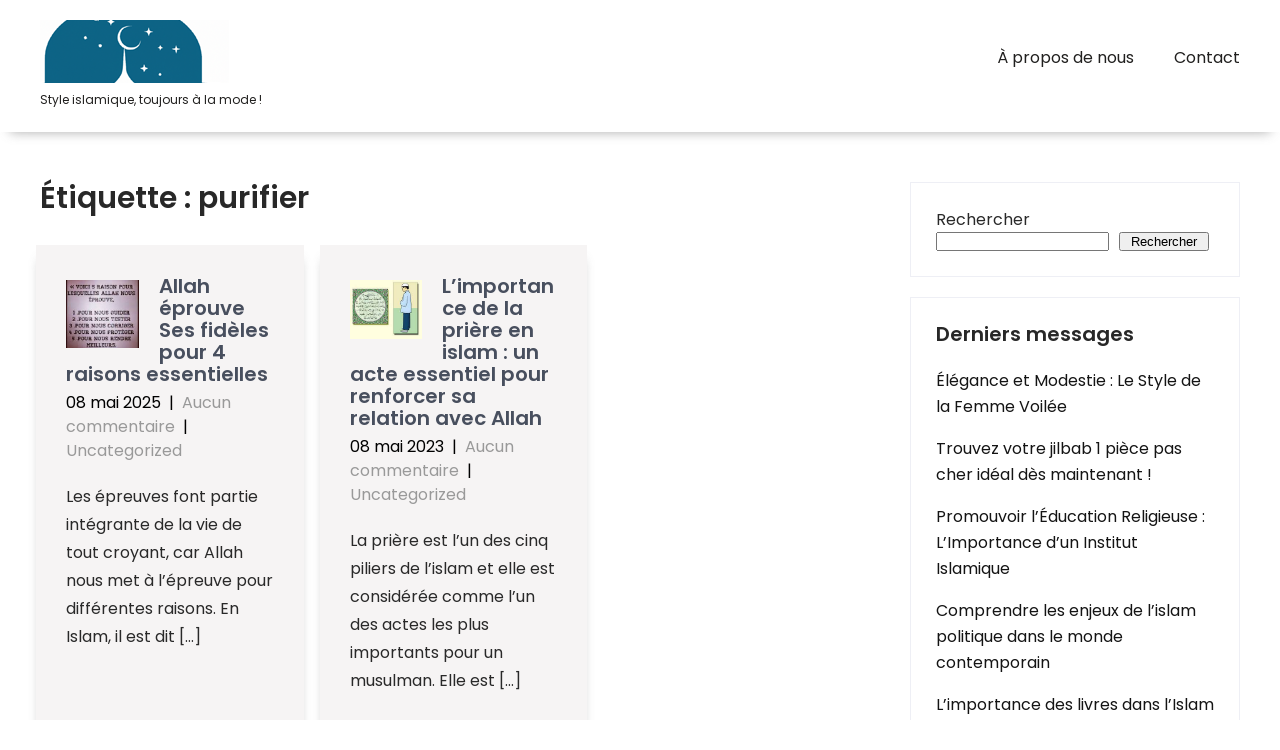

--- FILE ---
content_type: text/html; charset=UTF-8
request_url: https://topislam.org/tag/purifier/
body_size: 13989
content:
<!DOCTYPE html>
<html lang="fr-FR">
<head>
<meta charset="UTF-8">
<meta name="viewport" content="width=device-width, initial-scale=1">
<link rel="profile" href="http://gmpg.org/xfn/11">
<meta name='robots' content='index, follow, max-image-preview:large, max-snippet:-1, max-video-preview:-1' />

	<!-- This site is optimized with the Yoast SEO plugin v26.8 - https://yoast.com/product/yoast-seo-wordpress/ -->
	<title>Archives des purifier - topislam.org</title>
	<link rel="canonical" href="https://topislam.org/tag/purifier/" />
	<meta property="og:locale" content="fr_FR" />
	<meta property="og:type" content="article" />
	<meta property="og:title" content="Archives des purifier - topislam.org" />
	<meta property="og:url" content="https://topislam.org/tag/purifier/" />
	<meta property="og:site_name" content="topislam.org" />
	<meta name="twitter:card" content="summary_large_image" />
	<script type="application/ld+json" class="yoast-schema-graph">{"@context":"https://schema.org","@graph":[{"@type":"CollectionPage","@id":"https://topislam.org/tag/purifier/","url":"https://topislam.org/tag/purifier/","name":"Archives des purifier - topislam.org","isPartOf":{"@id":"https://topislam.org/#website"},"primaryImageOfPage":{"@id":"https://topislam.org/tag/purifier/#primaryimage"},"image":{"@id":"https://topislam.org/tag/purifier/#primaryimage"},"thumbnailUrl":"https://i0.wp.com/topislam.org/wp-content/uploads/2025/05/allah-eprouve-pour-4-raisons-1.jpg?fit=204%2C192&ssl=1","breadcrumb":{"@id":"https://topislam.org/tag/purifier/#breadcrumb"},"inLanguage":"fr-FR"},{"@type":"ImageObject","inLanguage":"fr-FR","@id":"https://topislam.org/tag/purifier/#primaryimage","url":"https://i0.wp.com/topislam.org/wp-content/uploads/2025/05/allah-eprouve-pour-4-raisons-1.jpg?fit=204%2C192&ssl=1","contentUrl":"https://i0.wp.com/topislam.org/wp-content/uploads/2025/05/allah-eprouve-pour-4-raisons-1.jpg?fit=204%2C192&ssl=1","width":204,"height":192,"caption":"allah éprouve pour 4 raisons"},{"@type":"BreadcrumbList","@id":"https://topislam.org/tag/purifier/#breadcrumb","itemListElement":[{"@type":"ListItem","position":1,"name":"Accueil","item":"https://topislam.org/"},{"@type":"ListItem","position":2,"name":"purifier"}]},{"@type":"WebSite","@id":"https://topislam.org/#website","url":"https://topislam.org/","name":"topislam.org","description":"Style islamique, toujours à la mode !","publisher":{"@id":"https://topislam.org/#organization"},"potentialAction":[{"@type":"SearchAction","target":{"@type":"EntryPoint","urlTemplate":"https://topislam.org/?s={search_term_string}"},"query-input":{"@type":"PropertyValueSpecification","valueRequired":true,"valueName":"search_term_string"}}],"inLanguage":"fr-FR"},{"@type":"Organization","@id":"https://topislam.org/#organization","name":"topislam.org","url":"https://topislam.org/","logo":{"@type":"ImageObject","inLanguage":"fr-FR","@id":"https://topislam.org/#/schema/logo/image/","url":"https://i0.wp.com/topislam.org/wp-content/uploads/2023/01/topislamlogo.png?fit=212%2C63&ssl=1","contentUrl":"https://i0.wp.com/topislam.org/wp-content/uploads/2023/01/topislamlogo.png?fit=212%2C63&ssl=1","width":212,"height":63,"caption":"topislam.org"},"image":{"@id":"https://topislam.org/#/schema/logo/image/"}}]}</script>
	<!-- / Yoast SEO plugin. -->


<link rel='dns-prefetch' href='//stats.wp.com' />
<link rel='dns-prefetch' href='//fonts.googleapis.com' />
<link rel='preconnect' href='//i0.wp.com' />
<link rel='preconnect' href='//c0.wp.com' />
<link rel="alternate" type="application/rss+xml" title="topislam.org &raquo; Flux" href="https://topislam.org/feed/" />
<link rel="alternate" type="application/rss+xml" title="topislam.org &raquo; Flux des commentaires" href="https://topislam.org/comments/feed/" />
<link rel="alternate" type="application/rss+xml" title="topislam.org &raquo; Flux de l’étiquette purifier" href="https://topislam.org/tag/purifier/feed/" />
<style id='wp-img-auto-sizes-contain-inline-css' type='text/css'>
img:is([sizes=auto i],[sizes^="auto," i]){contain-intrinsic-size:3000px 1500px}
/*# sourceURL=wp-img-auto-sizes-contain-inline-css */
</style>
<style id='wp-emoji-styles-inline-css' type='text/css'>

	img.wp-smiley, img.emoji {
		display: inline !important;
		border: none !important;
		box-shadow: none !important;
		height: 1em !important;
		width: 1em !important;
		margin: 0 0.07em !important;
		vertical-align: -0.1em !important;
		background: none !important;
		padding: 0 !important;
	}
/*# sourceURL=wp-emoji-styles-inline-css */
</style>
<style id='wp-block-library-inline-css' type='text/css'>
:root{--wp-block-synced-color:#7a00df;--wp-block-synced-color--rgb:122,0,223;--wp-bound-block-color:var(--wp-block-synced-color);--wp-editor-canvas-background:#ddd;--wp-admin-theme-color:#007cba;--wp-admin-theme-color--rgb:0,124,186;--wp-admin-theme-color-darker-10:#006ba1;--wp-admin-theme-color-darker-10--rgb:0,107,160.5;--wp-admin-theme-color-darker-20:#005a87;--wp-admin-theme-color-darker-20--rgb:0,90,135;--wp-admin-border-width-focus:2px}@media (min-resolution:192dpi){:root{--wp-admin-border-width-focus:1.5px}}.wp-element-button{cursor:pointer}:root .has-very-light-gray-background-color{background-color:#eee}:root .has-very-dark-gray-background-color{background-color:#313131}:root .has-very-light-gray-color{color:#eee}:root .has-very-dark-gray-color{color:#313131}:root .has-vivid-green-cyan-to-vivid-cyan-blue-gradient-background{background:linear-gradient(135deg,#00d084,#0693e3)}:root .has-purple-crush-gradient-background{background:linear-gradient(135deg,#34e2e4,#4721fb 50%,#ab1dfe)}:root .has-hazy-dawn-gradient-background{background:linear-gradient(135deg,#faaca8,#dad0ec)}:root .has-subdued-olive-gradient-background{background:linear-gradient(135deg,#fafae1,#67a671)}:root .has-atomic-cream-gradient-background{background:linear-gradient(135deg,#fdd79a,#004a59)}:root .has-nightshade-gradient-background{background:linear-gradient(135deg,#330968,#31cdcf)}:root .has-midnight-gradient-background{background:linear-gradient(135deg,#020381,#2874fc)}:root{--wp--preset--font-size--normal:16px;--wp--preset--font-size--huge:42px}.has-regular-font-size{font-size:1em}.has-larger-font-size{font-size:2.625em}.has-normal-font-size{font-size:var(--wp--preset--font-size--normal)}.has-huge-font-size{font-size:var(--wp--preset--font-size--huge)}.has-text-align-center{text-align:center}.has-text-align-left{text-align:left}.has-text-align-right{text-align:right}.has-fit-text{white-space:nowrap!important}#end-resizable-editor-section{display:none}.aligncenter{clear:both}.items-justified-left{justify-content:flex-start}.items-justified-center{justify-content:center}.items-justified-right{justify-content:flex-end}.items-justified-space-between{justify-content:space-between}.screen-reader-text{border:0;clip-path:inset(50%);height:1px;margin:-1px;overflow:hidden;padding:0;position:absolute;width:1px;word-wrap:normal!important}.screen-reader-text:focus{background-color:#ddd;clip-path:none;color:#444;display:block;font-size:1em;height:auto;left:5px;line-height:normal;padding:15px 23px 14px;text-decoration:none;top:5px;width:auto;z-index:100000}html :where(.has-border-color){border-style:solid}html :where([style*=border-top-color]){border-top-style:solid}html :where([style*=border-right-color]){border-right-style:solid}html :where([style*=border-bottom-color]){border-bottom-style:solid}html :where([style*=border-left-color]){border-left-style:solid}html :where([style*=border-width]){border-style:solid}html :where([style*=border-top-width]){border-top-style:solid}html :where([style*=border-right-width]){border-right-style:solid}html :where([style*=border-bottom-width]){border-bottom-style:solid}html :where([style*=border-left-width]){border-left-style:solid}html :where(img[class*=wp-image-]){height:auto;max-width:100%}:where(figure){margin:0 0 1em}html :where(.is-position-sticky){--wp-admin--admin-bar--position-offset:var(--wp-admin--admin-bar--height,0px)}@media screen and (max-width:600px){html :where(.is-position-sticky){--wp-admin--admin-bar--position-offset:0px}}

/*# sourceURL=wp-block-library-inline-css */
</style><style id='wp-block-archives-inline-css' type='text/css'>
.wp-block-archives{box-sizing:border-box}.wp-block-archives-dropdown label{display:block}
/*# sourceURL=https://c0.wp.com/c/6.9/wp-includes/blocks/archives/style.min.css */
</style>
<style id='wp-block-categories-inline-css' type='text/css'>
.wp-block-categories{box-sizing:border-box}.wp-block-categories.alignleft{margin-right:2em}.wp-block-categories.alignright{margin-left:2em}.wp-block-categories.wp-block-categories-dropdown.aligncenter{text-align:center}.wp-block-categories .wp-block-categories__label{display:block;width:100%}
/*# sourceURL=https://c0.wp.com/c/6.9/wp-includes/blocks/categories/style.min.css */
</style>
<style id='wp-block-heading-inline-css' type='text/css'>
h1:where(.wp-block-heading).has-background,h2:where(.wp-block-heading).has-background,h3:where(.wp-block-heading).has-background,h4:where(.wp-block-heading).has-background,h5:where(.wp-block-heading).has-background,h6:where(.wp-block-heading).has-background{padding:1.25em 2.375em}h1.has-text-align-left[style*=writing-mode]:where([style*=vertical-lr]),h1.has-text-align-right[style*=writing-mode]:where([style*=vertical-rl]),h2.has-text-align-left[style*=writing-mode]:where([style*=vertical-lr]),h2.has-text-align-right[style*=writing-mode]:where([style*=vertical-rl]),h3.has-text-align-left[style*=writing-mode]:where([style*=vertical-lr]),h3.has-text-align-right[style*=writing-mode]:where([style*=vertical-rl]),h4.has-text-align-left[style*=writing-mode]:where([style*=vertical-lr]),h4.has-text-align-right[style*=writing-mode]:where([style*=vertical-rl]),h5.has-text-align-left[style*=writing-mode]:where([style*=vertical-lr]),h5.has-text-align-right[style*=writing-mode]:where([style*=vertical-rl]),h6.has-text-align-left[style*=writing-mode]:where([style*=vertical-lr]),h6.has-text-align-right[style*=writing-mode]:where([style*=vertical-rl]){rotate:180deg}
/*# sourceURL=https://c0.wp.com/c/6.9/wp-includes/blocks/heading/style.min.css */
</style>
<style id='wp-block-latest-comments-inline-css' type='text/css'>
ol.wp-block-latest-comments{box-sizing:border-box;margin-left:0}:where(.wp-block-latest-comments:not([style*=line-height] .wp-block-latest-comments__comment)){line-height:1.1}:where(.wp-block-latest-comments:not([style*=line-height] .wp-block-latest-comments__comment-excerpt p)){line-height:1.8}.has-dates :where(.wp-block-latest-comments:not([style*=line-height])),.has-excerpts :where(.wp-block-latest-comments:not([style*=line-height])){line-height:1.5}.wp-block-latest-comments .wp-block-latest-comments{padding-left:0}.wp-block-latest-comments__comment{list-style:none;margin-bottom:1em}.has-avatars .wp-block-latest-comments__comment{list-style:none;min-height:2.25em}.has-avatars .wp-block-latest-comments__comment .wp-block-latest-comments__comment-excerpt,.has-avatars .wp-block-latest-comments__comment .wp-block-latest-comments__comment-meta{margin-left:3.25em}.wp-block-latest-comments__comment-excerpt p{font-size:.875em;margin:.36em 0 1.4em}.wp-block-latest-comments__comment-date{display:block;font-size:.75em}.wp-block-latest-comments .avatar,.wp-block-latest-comments__comment-avatar{border-radius:1.5em;display:block;float:left;height:2.5em;margin-right:.75em;width:2.5em}.wp-block-latest-comments[class*=-font-size] a,.wp-block-latest-comments[style*=font-size] a{font-size:inherit}
/*# sourceURL=https://c0.wp.com/c/6.9/wp-includes/blocks/latest-comments/style.min.css */
</style>
<style id='wp-block-latest-posts-inline-css' type='text/css'>
.wp-block-latest-posts{box-sizing:border-box}.wp-block-latest-posts.alignleft{margin-right:2em}.wp-block-latest-posts.alignright{margin-left:2em}.wp-block-latest-posts.wp-block-latest-posts__list{list-style:none}.wp-block-latest-posts.wp-block-latest-posts__list li{clear:both;overflow-wrap:break-word}.wp-block-latest-posts.is-grid{display:flex;flex-wrap:wrap}.wp-block-latest-posts.is-grid li{margin:0 1.25em 1.25em 0;width:100%}@media (min-width:600px){.wp-block-latest-posts.columns-2 li{width:calc(50% - .625em)}.wp-block-latest-posts.columns-2 li:nth-child(2n){margin-right:0}.wp-block-latest-posts.columns-3 li{width:calc(33.33333% - .83333em)}.wp-block-latest-posts.columns-3 li:nth-child(3n){margin-right:0}.wp-block-latest-posts.columns-4 li{width:calc(25% - .9375em)}.wp-block-latest-posts.columns-4 li:nth-child(4n){margin-right:0}.wp-block-latest-posts.columns-5 li{width:calc(20% - 1em)}.wp-block-latest-posts.columns-5 li:nth-child(5n){margin-right:0}.wp-block-latest-posts.columns-6 li{width:calc(16.66667% - 1.04167em)}.wp-block-latest-posts.columns-6 li:nth-child(6n){margin-right:0}}:root :where(.wp-block-latest-posts.is-grid){padding:0}:root :where(.wp-block-latest-posts.wp-block-latest-posts__list){padding-left:0}.wp-block-latest-posts__post-author,.wp-block-latest-posts__post-date{display:block;font-size:.8125em}.wp-block-latest-posts__post-excerpt,.wp-block-latest-posts__post-full-content{margin-bottom:1em;margin-top:.5em}.wp-block-latest-posts__featured-image a{display:inline-block}.wp-block-latest-posts__featured-image img{height:auto;max-width:100%;width:auto}.wp-block-latest-posts__featured-image.alignleft{float:left;margin-right:1em}.wp-block-latest-posts__featured-image.alignright{float:right;margin-left:1em}.wp-block-latest-posts__featured-image.aligncenter{margin-bottom:1em;text-align:center}
/*# sourceURL=https://c0.wp.com/c/6.9/wp-includes/blocks/latest-posts/style.min.css */
</style>
<style id='wp-block-search-inline-css' type='text/css'>
.wp-block-search__button{margin-left:10px;word-break:normal}.wp-block-search__button.has-icon{line-height:0}.wp-block-search__button svg{height:1.25em;min-height:24px;min-width:24px;width:1.25em;fill:currentColor;vertical-align:text-bottom}:where(.wp-block-search__button){border:1px solid #ccc;padding:6px 10px}.wp-block-search__inside-wrapper{display:flex;flex:auto;flex-wrap:nowrap;max-width:100%}.wp-block-search__label{width:100%}.wp-block-search.wp-block-search__button-only .wp-block-search__button{box-sizing:border-box;display:flex;flex-shrink:0;justify-content:center;margin-left:0;max-width:100%}.wp-block-search.wp-block-search__button-only .wp-block-search__inside-wrapper{min-width:0!important;transition-property:width}.wp-block-search.wp-block-search__button-only .wp-block-search__input{flex-basis:100%;transition-duration:.3s}.wp-block-search.wp-block-search__button-only.wp-block-search__searchfield-hidden,.wp-block-search.wp-block-search__button-only.wp-block-search__searchfield-hidden .wp-block-search__inside-wrapper{overflow:hidden}.wp-block-search.wp-block-search__button-only.wp-block-search__searchfield-hidden .wp-block-search__input{border-left-width:0!important;border-right-width:0!important;flex-basis:0;flex-grow:0;margin:0;min-width:0!important;padding-left:0!important;padding-right:0!important;width:0!important}:where(.wp-block-search__input){appearance:none;border:1px solid #949494;flex-grow:1;font-family:inherit;font-size:inherit;font-style:inherit;font-weight:inherit;letter-spacing:inherit;line-height:inherit;margin-left:0;margin-right:0;min-width:3rem;padding:8px;text-decoration:unset!important;text-transform:inherit}:where(.wp-block-search__button-inside .wp-block-search__inside-wrapper){background-color:#fff;border:1px solid #949494;box-sizing:border-box;padding:4px}:where(.wp-block-search__button-inside .wp-block-search__inside-wrapper) .wp-block-search__input{border:none;border-radius:0;padding:0 4px}:where(.wp-block-search__button-inside .wp-block-search__inside-wrapper) .wp-block-search__input:focus{outline:none}:where(.wp-block-search__button-inside .wp-block-search__inside-wrapper) :where(.wp-block-search__button){padding:4px 8px}.wp-block-search.aligncenter .wp-block-search__inside-wrapper{margin:auto}.wp-block[data-align=right] .wp-block-search.wp-block-search__button-only .wp-block-search__inside-wrapper{float:right}
/*# sourceURL=https://c0.wp.com/c/6.9/wp-includes/blocks/search/style.min.css */
</style>
<style id='wp-block-group-inline-css' type='text/css'>
.wp-block-group{box-sizing:border-box}:where(.wp-block-group.wp-block-group-is-layout-constrained){position:relative}
/*# sourceURL=https://c0.wp.com/c/6.9/wp-includes/blocks/group/style.min.css */
</style>
<style id='global-styles-inline-css' type='text/css'>
:root{--wp--preset--aspect-ratio--square: 1;--wp--preset--aspect-ratio--4-3: 4/3;--wp--preset--aspect-ratio--3-4: 3/4;--wp--preset--aspect-ratio--3-2: 3/2;--wp--preset--aspect-ratio--2-3: 2/3;--wp--preset--aspect-ratio--16-9: 16/9;--wp--preset--aspect-ratio--9-16: 9/16;--wp--preset--color--black: #000000;--wp--preset--color--cyan-bluish-gray: #abb8c3;--wp--preset--color--white: #ffffff;--wp--preset--color--pale-pink: #f78da7;--wp--preset--color--vivid-red: #cf2e2e;--wp--preset--color--luminous-vivid-orange: #ff6900;--wp--preset--color--luminous-vivid-amber: #fcb900;--wp--preset--color--light-green-cyan: #7bdcb5;--wp--preset--color--vivid-green-cyan: #00d084;--wp--preset--color--pale-cyan-blue: #8ed1fc;--wp--preset--color--vivid-cyan-blue: #0693e3;--wp--preset--color--vivid-purple: #9b51e0;--wp--preset--gradient--vivid-cyan-blue-to-vivid-purple: linear-gradient(135deg,rgb(6,147,227) 0%,rgb(155,81,224) 100%);--wp--preset--gradient--light-green-cyan-to-vivid-green-cyan: linear-gradient(135deg,rgb(122,220,180) 0%,rgb(0,208,130) 100%);--wp--preset--gradient--luminous-vivid-amber-to-luminous-vivid-orange: linear-gradient(135deg,rgb(252,185,0) 0%,rgb(255,105,0) 100%);--wp--preset--gradient--luminous-vivid-orange-to-vivid-red: linear-gradient(135deg,rgb(255,105,0) 0%,rgb(207,46,46) 100%);--wp--preset--gradient--very-light-gray-to-cyan-bluish-gray: linear-gradient(135deg,rgb(238,238,238) 0%,rgb(169,184,195) 100%);--wp--preset--gradient--cool-to-warm-spectrum: linear-gradient(135deg,rgb(74,234,220) 0%,rgb(151,120,209) 20%,rgb(207,42,186) 40%,rgb(238,44,130) 60%,rgb(251,105,98) 80%,rgb(254,248,76) 100%);--wp--preset--gradient--blush-light-purple: linear-gradient(135deg,rgb(255,206,236) 0%,rgb(152,150,240) 100%);--wp--preset--gradient--blush-bordeaux: linear-gradient(135deg,rgb(254,205,165) 0%,rgb(254,45,45) 50%,rgb(107,0,62) 100%);--wp--preset--gradient--luminous-dusk: linear-gradient(135deg,rgb(255,203,112) 0%,rgb(199,81,192) 50%,rgb(65,88,208) 100%);--wp--preset--gradient--pale-ocean: linear-gradient(135deg,rgb(255,245,203) 0%,rgb(182,227,212) 50%,rgb(51,167,181) 100%);--wp--preset--gradient--electric-grass: linear-gradient(135deg,rgb(202,248,128) 0%,rgb(113,206,126) 100%);--wp--preset--gradient--midnight: linear-gradient(135deg,rgb(2,3,129) 0%,rgb(40,116,252) 100%);--wp--preset--font-size--small: 13px;--wp--preset--font-size--medium: 20px;--wp--preset--font-size--large: 36px;--wp--preset--font-size--x-large: 42px;--wp--preset--spacing--20: 0.44rem;--wp--preset--spacing--30: 0.67rem;--wp--preset--spacing--40: 1rem;--wp--preset--spacing--50: 1.5rem;--wp--preset--spacing--60: 2.25rem;--wp--preset--spacing--70: 3.38rem;--wp--preset--spacing--80: 5.06rem;--wp--preset--shadow--natural: 6px 6px 9px rgba(0, 0, 0, 0.2);--wp--preset--shadow--deep: 12px 12px 50px rgba(0, 0, 0, 0.4);--wp--preset--shadow--sharp: 6px 6px 0px rgba(0, 0, 0, 0.2);--wp--preset--shadow--outlined: 6px 6px 0px -3px rgb(255, 255, 255), 6px 6px rgb(0, 0, 0);--wp--preset--shadow--crisp: 6px 6px 0px rgb(0, 0, 0);}:where(.is-layout-flex){gap: 0.5em;}:where(.is-layout-grid){gap: 0.5em;}body .is-layout-flex{display: flex;}.is-layout-flex{flex-wrap: wrap;align-items: center;}.is-layout-flex > :is(*, div){margin: 0;}body .is-layout-grid{display: grid;}.is-layout-grid > :is(*, div){margin: 0;}:where(.wp-block-columns.is-layout-flex){gap: 2em;}:where(.wp-block-columns.is-layout-grid){gap: 2em;}:where(.wp-block-post-template.is-layout-flex){gap: 1.25em;}:where(.wp-block-post-template.is-layout-grid){gap: 1.25em;}.has-black-color{color: var(--wp--preset--color--black) !important;}.has-cyan-bluish-gray-color{color: var(--wp--preset--color--cyan-bluish-gray) !important;}.has-white-color{color: var(--wp--preset--color--white) !important;}.has-pale-pink-color{color: var(--wp--preset--color--pale-pink) !important;}.has-vivid-red-color{color: var(--wp--preset--color--vivid-red) !important;}.has-luminous-vivid-orange-color{color: var(--wp--preset--color--luminous-vivid-orange) !important;}.has-luminous-vivid-amber-color{color: var(--wp--preset--color--luminous-vivid-amber) !important;}.has-light-green-cyan-color{color: var(--wp--preset--color--light-green-cyan) !important;}.has-vivid-green-cyan-color{color: var(--wp--preset--color--vivid-green-cyan) !important;}.has-pale-cyan-blue-color{color: var(--wp--preset--color--pale-cyan-blue) !important;}.has-vivid-cyan-blue-color{color: var(--wp--preset--color--vivid-cyan-blue) !important;}.has-vivid-purple-color{color: var(--wp--preset--color--vivid-purple) !important;}.has-black-background-color{background-color: var(--wp--preset--color--black) !important;}.has-cyan-bluish-gray-background-color{background-color: var(--wp--preset--color--cyan-bluish-gray) !important;}.has-white-background-color{background-color: var(--wp--preset--color--white) !important;}.has-pale-pink-background-color{background-color: var(--wp--preset--color--pale-pink) !important;}.has-vivid-red-background-color{background-color: var(--wp--preset--color--vivid-red) !important;}.has-luminous-vivid-orange-background-color{background-color: var(--wp--preset--color--luminous-vivid-orange) !important;}.has-luminous-vivid-amber-background-color{background-color: var(--wp--preset--color--luminous-vivid-amber) !important;}.has-light-green-cyan-background-color{background-color: var(--wp--preset--color--light-green-cyan) !important;}.has-vivid-green-cyan-background-color{background-color: var(--wp--preset--color--vivid-green-cyan) !important;}.has-pale-cyan-blue-background-color{background-color: var(--wp--preset--color--pale-cyan-blue) !important;}.has-vivid-cyan-blue-background-color{background-color: var(--wp--preset--color--vivid-cyan-blue) !important;}.has-vivid-purple-background-color{background-color: var(--wp--preset--color--vivid-purple) !important;}.has-black-border-color{border-color: var(--wp--preset--color--black) !important;}.has-cyan-bluish-gray-border-color{border-color: var(--wp--preset--color--cyan-bluish-gray) !important;}.has-white-border-color{border-color: var(--wp--preset--color--white) !important;}.has-pale-pink-border-color{border-color: var(--wp--preset--color--pale-pink) !important;}.has-vivid-red-border-color{border-color: var(--wp--preset--color--vivid-red) !important;}.has-luminous-vivid-orange-border-color{border-color: var(--wp--preset--color--luminous-vivid-orange) !important;}.has-luminous-vivid-amber-border-color{border-color: var(--wp--preset--color--luminous-vivid-amber) !important;}.has-light-green-cyan-border-color{border-color: var(--wp--preset--color--light-green-cyan) !important;}.has-vivid-green-cyan-border-color{border-color: var(--wp--preset--color--vivid-green-cyan) !important;}.has-pale-cyan-blue-border-color{border-color: var(--wp--preset--color--pale-cyan-blue) !important;}.has-vivid-cyan-blue-border-color{border-color: var(--wp--preset--color--vivid-cyan-blue) !important;}.has-vivid-purple-border-color{border-color: var(--wp--preset--color--vivid-purple) !important;}.has-vivid-cyan-blue-to-vivid-purple-gradient-background{background: var(--wp--preset--gradient--vivid-cyan-blue-to-vivid-purple) !important;}.has-light-green-cyan-to-vivid-green-cyan-gradient-background{background: var(--wp--preset--gradient--light-green-cyan-to-vivid-green-cyan) !important;}.has-luminous-vivid-amber-to-luminous-vivid-orange-gradient-background{background: var(--wp--preset--gradient--luminous-vivid-amber-to-luminous-vivid-orange) !important;}.has-luminous-vivid-orange-to-vivid-red-gradient-background{background: var(--wp--preset--gradient--luminous-vivid-orange-to-vivid-red) !important;}.has-very-light-gray-to-cyan-bluish-gray-gradient-background{background: var(--wp--preset--gradient--very-light-gray-to-cyan-bluish-gray) !important;}.has-cool-to-warm-spectrum-gradient-background{background: var(--wp--preset--gradient--cool-to-warm-spectrum) !important;}.has-blush-light-purple-gradient-background{background: var(--wp--preset--gradient--blush-light-purple) !important;}.has-blush-bordeaux-gradient-background{background: var(--wp--preset--gradient--blush-bordeaux) !important;}.has-luminous-dusk-gradient-background{background: var(--wp--preset--gradient--luminous-dusk) !important;}.has-pale-ocean-gradient-background{background: var(--wp--preset--gradient--pale-ocean) !important;}.has-electric-grass-gradient-background{background: var(--wp--preset--gradient--electric-grass) !important;}.has-midnight-gradient-background{background: var(--wp--preset--gradient--midnight) !important;}.has-small-font-size{font-size: var(--wp--preset--font-size--small) !important;}.has-medium-font-size{font-size: var(--wp--preset--font-size--medium) !important;}.has-large-font-size{font-size: var(--wp--preset--font-size--large) !important;}.has-x-large-font-size{font-size: var(--wp--preset--font-size--x-large) !important;}
/*# sourceURL=global-styles-inline-css */
</style>

<style id='classic-theme-styles-inline-css' type='text/css'>
/*! This file is auto-generated */
.wp-block-button__link{color:#fff;background-color:#32373c;border-radius:9999px;box-shadow:none;text-decoration:none;padding:calc(.667em + 2px) calc(1.333em + 2px);font-size:1.125em}.wp-block-file__button{background:#32373c;color:#fff;text-decoration:none}
/*# sourceURL=/wp-includes/css/classic-themes.min.css */
</style>
<link rel='stylesheet' id='cptch_stylesheet-css' href='https://topislam.org/wp-content/plugins/captcha-bws/css/front_end_style.css?ver=5.2.7' type='text/css' media='all' />
<link rel='stylesheet' id='dashicons-css' href='https://c0.wp.com/c/6.9/wp-includes/css/dashicons.min.css' type='text/css' media='all' />
<link rel='stylesheet' id='cptch_desktop_style-css' href='https://topislam.org/wp-content/plugins/captcha-bws/css/desktop_style.css?ver=5.2.7' type='text/css' media='all' />
<link rel='stylesheet' id='skt-mosque-basic-style-css' href='https://topislam.org/wp-content/themes/skt-mosque/style.css?ver=6.9' type='text/css' media='all' />
<link rel='stylesheet' id='skt-mosque-main-style-css' href='https://topislam.org/wp-content/themes/skt-mosque/css/responsive.css?ver=6.9' type='text/css' media='all' />
<link rel='stylesheet' id='skt-mosque-font-css' href='//fonts.googleapis.com/css?family=Poppins%3A100%2C100i%2C200%2C200i%2C300%2C300i%2C400%2C400i%2C500%2C500i%2C600%2C600i%2C700%2C700i%2C800%2C800i%2C900%2C900i&#038;ver=6.9' type='text/css' media='all' />
<link rel='stylesheet' id='skt-mosque-editor-style-css' href='https://topislam.org/wp-content/themes/skt-mosque/editor-style.css?ver=6.9' type='text/css' media='all' />
<link rel='stylesheet' id='skt-mosque-base-style-css' href='https://topislam.org/wp-content/themes/skt-mosque/css/style_base.css?ver=6.9' type='text/css' media='all' />
<link rel='stylesheet' id='skt-mosque-custom-style-css' href='https://topislam.org/wp-content/themes/skt-mosque/css/skt-mosque-custom-style.css?ver=6.9' type='text/css' media='all' />
<style id='skt-mosque-custom-style-inline-css' type='text/css'>

					#sidebar ul li a:hover,
					.footerarea a:hover,
					.blog_lists h4 a:hover,
					.recent-post h6 a:hover,
					.recent-post a:hover,
					.design-by a,
					.postmeta a:hover,
					.tagcloud a,
					.blocksbox:hover h3,
					.rdmore a,
					.main-navigation ul li:hover a, .main-navigation ul li a:focus, .main-navigation ul li a:hover, .main-navigation ul li.current-menu-item a, .main-navigation ul li.current_page_item a
					{ 
						 color:  !important;
					}

					.pagination .nav-links span.current, .pagination .nav-links a:hover,
					#commentform input#submit:hover,
					.wpcf7 input[type='submit'],
					input.search-submit,
					.recent-post .morebtn:hover, 
					.read-more-btn,
					.woocommerce-product-search button[type='submit'],
					.head-info-area,
					.designs-thumb,
					.hometwo-block-button,
					.aboutmore,
					.service-thumb-box,
					.view-all-btn a:hover
					{ 
					   background-color:  !important;
					}

					.titleborder span:after{border-bottom-color:  !important;}
					.header{background-color: ;}
					#footer{background-color: ;}
					.copyright-wrapper{color:  !important;}
				
/*# sourceURL=skt-mosque-custom-style-inline-css */
</style>
<script type="text/javascript" src="https://c0.wp.com/c/6.9/wp-includes/js/jquery/jquery.min.js" id="jquery-core-js"></script>
<script type="text/javascript" src="https://c0.wp.com/c/6.9/wp-includes/js/jquery/jquery-migrate.min.js" id="jquery-migrate-js"></script>
<script type="text/javascript" src="https://topislam.org/wp-content/themes/skt-mosque/js/custom.js?ver=6.9" id="skt-mosque-customscripts-js"></script>
<link rel="https://api.w.org/" href="https://topislam.org/wp-json/" /><link rel="alternate" title="JSON" type="application/json" href="https://topislam.org/wp-json/wp/v2/tags/1826" /><link rel="EditURI" type="application/rsd+xml" title="RSD" href="https://topislam.org/xmlrpc.php?rsd" />
<meta name="generator" content="WordPress 6.9" />
	<style>img#wpstats{display:none}</style>
		<link rel="apple-touch-icon" sizes="180x180" href="/wp-content/uploads/fbrfg/apple-touch-icon.png">
<link rel="icon" type="image/png" sizes="32x32" href="/wp-content/uploads/fbrfg/favicon-32x32.png">
<link rel="icon" type="image/png" sizes="16x16" href="/wp-content/uploads/fbrfg/favicon-16x16.png">
<link rel="manifest" href="/wp-content/uploads/fbrfg/site.webmanifest">
<link rel="shortcut icon" href="/wp-content/uploads/fbrfg/favicon.ico">
<meta name="msapplication-TileColor" content="#da532c">
<meta name="msapplication-config" content="/wp-content/uploads/fbrfg/browserconfig.xml">
<meta name="theme-color" content="#ffffff">    
	<style type="text/css">
		
	</style>
	</head>
<body class="archive tag tag-purifier tag-1826 wp-custom-logo wp-theme-skt-mosque">
<a class="skip-link screen-reader-text" href="#content_navigator">
Passer au contenu</a>
<div class="header ">
  <div class="container">
    <div class="logo">
		<a href="https://topislam.org/" class="custom-logo-link" rel="home"><img width="212" height="63" src="https://i0.wp.com/topislam.org/wp-content/uploads/2023/01/topislamlogo.png?fit=212%2C63&amp;ssl=1" class="custom-logo" alt="topislam.org" decoding="async" /></a>        <div class="clear"></div>
		        <div id="logo-main">
        <a href="https://topislam.org/">
        <h2 class="site-title">topislam.org</h2>
                <p class="site-description">Style islamique, toujours à la mode !</p>                          
                </a>
        </div>
    </div> 
		      	
        <div id="navigation"><nav id="site-navigation" class="main-navigation">
				<button type="button" class="menu-toggle">
					<span></span>
					<span></span>
					<span></span>
				</button>
		<ul id="primary" class="primary-menu menu"><li id="menu-item-16" class="menu-item menu-item-type-post_type menu-item-object-page menu-item-16"><a href="https://topislam.org/about/">À propos de nous</a></li>
<li id="menu-item-175" class="menu-item menu-item-type-post_type menu-item-object-page menu-item-175"><a href="https://topislam.org/contact/">Contact</a></li>
</ul>			</nav></div>
        <div class="clear"></div>    
    </div> <!-- container --> 
    <div class="clear"></div>  
  </div>
      
  
  <div class="clear"></div> <div class="container">
	<div id="content_navigator">
     <div class="page_content">
        <section class="site-main">
			                <header class="page-header">
                   <h1 class="entry-title">Étiquette : <span>purifier</span></h1>                </header><!-- .page-header -->
				<div class="blog-post">
					<div class="blog_lists">
<article id="post-2270" class="post-2270 post type-post status-publish format-standard has-post-thumbnail hentry category-uncategorized tag-allah tag-allah-eprouve-pour-4-raisons tag-croyant tag-epreuves tag-foi tag-patience tag-peches tag-perseverance tag-purifier tag-recompense tag-tester">
        <div class="post-thumb"><a href="https://topislam.org/uncategorized/allah-eprouve-pour-4-raisons/"><img width="204" height="192" src="https://topislam.org/wp-content/uploads/2025/05/allah-eprouve-pour-4-raisons-1.jpg" class="attachment-post-thumbnail size-post-thumbnail wp-post-image" alt="allah éprouve pour 4 raisons" decoding="async" /></a></div>
        <header class="entry-header">           
        <h4><a href="https://topislam.org/uncategorized/allah-eprouve-pour-4-raisons/" rel="bookmark">Allah éprouve Ses fidèles pour 4 raisons essentielles</a></h4>
                    <div class="postmeta">
                <div class="post-date">08 mai 2025</div><!-- post-date -->
                <div class="post-comment"> &nbsp;|&nbsp; <a href="https://topislam.org/uncategorized/allah-eprouve-pour-4-raisons/#respond">Aucun commentaire</a></div>
                <div class="post-categories"> &nbsp;|&nbsp; <a href="https://topislam.org/category/uncategorized/" rel="category tag">Uncategorized</a></div>                  
            </div><!-- postmeta -->
            </header><!-- .entry-header -->
        <div class="entry-summary">
        <p>Les épreuves font partie intégrante de la vie de tout croyant, car Allah nous met à l&rsquo;épreuve pour différentes raisons. En Islam, il est dit [&hellip;]</p>
    </div><!-- .entry-summary -->
        <div class="clear"></div>
</article><!-- #post-## -->
</div><div class="blog_lists">
<article id="post-357" class="post-357 post type-post status-publish format-standard has-post-thumbnail hentry category-uncategorized tag-allah tag-communaute tag-coran tag-croyant tag-islam tag-la-priere-en-islam tag-mosquee tag-priere tag-purifier tag-rakats tag-routine-spirituelle tag-sante-mentale tag-sante-physique">
        <div class="post-thumb"><a href="https://topislam.org/uncategorized/la-priere-en-islam/"><img width="248" height="203" src="https://topislam.org/wp-content/uploads/2023/05/la-priere-en-islam-13.jpg" class="attachment-post-thumbnail size-post-thumbnail wp-post-image" alt="la prière en islam" decoding="async" fetchpriority="high" /></a></div>
        <header class="entry-header">           
        <h4><a href="https://topislam.org/uncategorized/la-priere-en-islam/" rel="bookmark">L&rsquo;importance de la prière en islam : un acte essentiel pour renforcer sa relation avec Allah</a></h4>
                    <div class="postmeta">
                <div class="post-date">08 mai 2023</div><!-- post-date -->
                <div class="post-comment"> &nbsp;|&nbsp; <a href="https://topislam.org/uncategorized/la-priere-en-islam/#respond">Aucun commentaire</a></div>
                <div class="post-categories"> &nbsp;|&nbsp; <a href="https://topislam.org/category/uncategorized/" rel="category tag">Uncategorized</a></div>                  
            </div><!-- postmeta -->
            </header><!-- .entry-header -->
        <div class="entry-summary">
        <p>La prière est l&rsquo;un des cinq piliers de l&rsquo;islam et elle est considérée comme l&rsquo;un des actes les plus importants pour un musulman. Elle est [&hellip;]</p>
    </div><!-- .entry-summary -->
        <div class="clear"></div>
</article><!-- #post-## -->
</div>                </div>
                        </section>
       <div id="sidebar">    
    <aside id="block-2" class="widget widget_block widget_search"><form role="search" method="get" action="https://topislam.org/" class="wp-block-search__button-outside wp-block-search__text-button wp-block-search"    ><label class="wp-block-search__label" for="wp-block-search__input-1" >Rechercher</label><div class="wp-block-search__inside-wrapper" ><input class="wp-block-search__input" id="wp-block-search__input-1" placeholder="" value="" type="search" name="s" required /><button aria-label="Rechercher" class="wp-block-search__button wp-element-button" type="submit" >Rechercher</button></div></form></aside><aside id="block-3" class="widget widget_block">
<div class="wp-block-group"><div class="wp-block-group__inner-container is-layout-flow wp-block-group-is-layout-flow">
<h2 class="wp-block-heading">Derniers messages</h2>


<ul class="wp-block-latest-posts__list wp-block-latest-posts"><li><a class="wp-block-latest-posts__post-title" href="https://topislam.org/femme/femme-voilee-style/">Élégance et Modestie : Le Style de la Femme Voilée</a></li>
<li><a class="wp-block-latest-posts__post-title" href="https://topislam.org/jilbeb/jilbab-1-piece-pas-cher/">Trouvez votre jilbab 1 pièce pas cher idéal dès maintenant !</a></li>
<li><a class="wp-block-latest-posts__post-title" href="https://topislam.org/uncategorized/institut-islamique/">Promouvoir l&rsquo;Éducation Religieuse : L&rsquo;Importance d&rsquo;un Institut Islamique</a></li>
<li><a class="wp-block-latest-posts__post-title" href="https://topislam.org/uncategorized/islam-politique/">Comprendre les enjeux de l&rsquo;islam politique dans le monde contemporain</a></li>
<li><a class="wp-block-latest-posts__post-title" href="https://topislam.org/uncategorized/islam-book/">L&rsquo;importance des livres dans l&rsquo;Islam</a></li>
</ul></div></div>
</aside><aside id="block-4" class="widget widget_block">
<div class="wp-block-group"><div class="wp-block-group__inner-container is-layout-flow wp-block-group-is-layout-flow">
<h2 class="wp-block-heading">Derniers commentaires</h2>


<div class="no-comments wp-block-latest-comments">Aucun commentaire à afficher.</div></div></div>
</aside><aside id="block-5" class="widget widget_block">
<div class="wp-block-group"><div class="wp-block-group__inner-container is-layout-flow wp-block-group-is-layout-flow">
<h2 class="wp-block-heading">Archives</h2>


<ul class="wp-block-archives-list wp-block-archives">	<li><a href='https://topislam.org/2026/01/'>janvier 2026</a></li>
	<li><a href='https://topislam.org/2025/12/'>décembre 2025</a></li>
	<li><a href='https://topislam.org/2025/11/'>novembre 2025</a></li>
	<li><a href='https://topislam.org/2025/10/'>octobre 2025</a></li>
	<li><a href='https://topislam.org/2025/09/'>septembre 2025</a></li>
	<li><a href='https://topislam.org/2025/08/'>août 2025</a></li>
	<li><a href='https://topislam.org/2025/07/'>juillet 2025</a></li>
	<li><a href='https://topislam.org/2025/06/'>juin 2025</a></li>
	<li><a href='https://topislam.org/2025/05/'>mai 2025</a></li>
	<li><a href='https://topislam.org/2025/04/'>avril 2025</a></li>
	<li><a href='https://topislam.org/2025/03/'>mars 2025</a></li>
	<li><a href='https://topislam.org/2025/02/'>février 2025</a></li>
	<li><a href='https://topislam.org/2025/01/'>janvier 2025</a></li>
	<li><a href='https://topislam.org/2024/12/'>décembre 2024</a></li>
	<li><a href='https://topislam.org/2024/11/'>novembre 2024</a></li>
	<li><a href='https://topislam.org/2024/10/'>octobre 2024</a></li>
	<li><a href='https://topislam.org/2024/09/'>septembre 2024</a></li>
	<li><a href='https://topislam.org/2024/08/'>août 2024</a></li>
	<li><a href='https://topislam.org/2024/07/'>juillet 2024</a></li>
	<li><a href='https://topislam.org/2024/06/'>juin 2024</a></li>
	<li><a href='https://topislam.org/2024/05/'>mai 2024</a></li>
	<li><a href='https://topislam.org/2024/04/'>avril 2024</a></li>
	<li><a href='https://topislam.org/2024/03/'>mars 2024</a></li>
	<li><a href='https://topislam.org/2024/02/'>février 2024</a></li>
	<li><a href='https://topislam.org/2024/01/'>janvier 2024</a></li>
	<li><a href='https://topislam.org/2023/12/'>décembre 2023</a></li>
	<li><a href='https://topislam.org/2023/11/'>novembre 2023</a></li>
	<li><a href='https://topislam.org/2023/10/'>octobre 2023</a></li>
	<li><a href='https://topislam.org/2023/09/'>septembre 2023</a></li>
	<li><a href='https://topislam.org/2023/08/'>août 2023</a></li>
	<li><a href='https://topislam.org/2023/07/'>juillet 2023</a></li>
	<li><a href='https://topislam.org/2023/06/'>juin 2023</a></li>
	<li><a href='https://topislam.org/2023/05/'>mai 2023</a></li>
	<li><a href='https://topislam.org/2023/04/'>avril 2023</a></li>
	<li><a href='https://topislam.org/2023/03/'>mars 2023</a></li>
	<li><a href='https://topislam.org/2023/02/'>février 2023</a></li>
	<li><a href='https://topislam.org/2023/01/'>janvier 2023</a></li>
	<li><a href='https://topislam.org/2022/12/'>décembre 2022</a></li>
</ul></div></div>
</aside><aside id="block-6" class="widget widget_block">
<div class="wp-block-group"><div class="wp-block-group__inner-container is-layout-flow wp-block-group-is-layout-flow">
<h2 class="wp-block-heading">Catégories</h2>


<ul class="wp-block-categories-list wp-block-categories">	<li class="cat-item cat-item-1724"><a href="https://topislam.org/category/abaya/">abaya</a>
</li>
	<li class="cat-item cat-item-3957"><a href="https://topislam.org/category/abaya-dubai/">abaya dubai</a>
</li>
	<li class="cat-item cat-item-6156"><a href="https://topislam.org/category/abaya-papillon/">abaya papillon</a>
</li>
	<li class="cat-item cat-item-8466"><a href="https://topislam.org/category/abel/">abel</a>
</li>
	<li class="cat-item cat-item-8271"><a href="https://topislam.org/category/abraham/">abraham</a>
</li>
	<li class="cat-item cat-item-7436"><a href="https://topislam.org/category/abu-muslim/">abu muslim</a>
</li>
	<li class="cat-item cat-item-4795"><a href="https://topislam.org/category/accessoire/">accessoire</a>
</li>
	<li class="cat-item cat-item-6392"><a href="https://topislam.org/category/achat/">achat</a>
</li>
	<li class="cat-item cat-item-7866"><a href="https://topislam.org/category/adam-et-eve/">adam et eve</a>
</li>
	<li class="cat-item cat-item-8776"><a href="https://topislam.org/category/adidas/">adidas</a>
</li>
	<li class="cat-item cat-item-8849"><a href="https://topislam.org/category/aicha/">aicha</a>
</li>
	<li class="cat-item cat-item-8010"><a href="https://topislam.org/category/al-bayyinah/">al bayyinah</a>
</li>
	<li class="cat-item cat-item-4177"><a href="https://topislam.org/category/al-manassik/">al manassik</a>
</li>
	<li class="cat-item cat-item-7568"><a href="https://topislam.org/category/al-moultazimoun/">al moultazimoun</a>
</li>
	<li class="cat-item cat-item-6001"><a href="https://topislam.org/category/aliexpress/">aliexpress</a>
</li>
	<li class="cat-item cat-item-6011"><a href="https://topislam.org/category/amazon/">amazon</a>
</li>
	<li class="cat-item cat-item-9499"><a href="https://topislam.org/category/amour/">amour</a>
</li>
	<li class="cat-item cat-item-8546"><a href="https://topislam.org/category/anne/">anne</a>
</li>
	<li class="cat-item cat-item-437"><a href="https://topislam.org/category/arab/">arab</a>
</li>
	<li class="cat-item cat-item-154"><a href="https://topislam.org/category/arabe/">arabe</a>
</li>
	<li class="cat-item cat-item-331"><a href="https://topislam.org/category/arabes/">arabes</a>
</li>
	<li class="cat-item cat-item-6086"><a href="https://topislam.org/category/arte/">arte</a>
</li>
	<li class="cat-item cat-item-8804"><a href="https://topislam.org/category/averroes-lycee/">averroes lycee</a>
</li>
	<li class="cat-item cat-item-9044"><a href="https://topislam.org/category/baillement/">baillement</a>
</li>
	<li class="cat-item cat-item-5455"><a href="https://topislam.org/category/bain/">bain</a>
</li>
	<li class="cat-item cat-item-4210"><a href="https://topislam.org/category/beige/">beige</a>
</li>
	<li class="cat-item cat-item-9456"><a href="https://topislam.org/category/bible/">bible</a>
</li>
	<li class="cat-item cat-item-9265"><a href="https://topislam.org/category/bitmoji/">bitmoji</a>
</li>
	<li class="cat-item cat-item-3488"><a href="https://topislam.org/category/blanc/">blanc</a>
</li>
	<li class="cat-item cat-item-3800"><a href="https://topislam.org/category/blanche/">blanche</a>
</li>
	<li class="cat-item cat-item-7774"><a href="https://topislam.org/category/bleu/">bleu</a>
</li>
	<li class="cat-item cat-item-4799"><a href="https://topislam.org/category/boutique-mouslima/">boutique mouslima</a>
</li>
	<li class="cat-item cat-item-3894"><a href="https://topislam.org/category/boutique-turque/">boutique turque</a>
</li>
	<li class="cat-item cat-item-3905"><a href="https://topislam.org/category/caftan/">caftan</a>
</li>
	<li class="cat-item cat-item-6204"><a href="https://topislam.org/category/camel/">camel</a>
</li>
	<li class="cat-item cat-item-3576"><a href="https://topislam.org/category/capuche/">capuche</a>
</li>
	<li class="cat-item cat-item-3756"><a href="https://topislam.org/category/chic/">chic</a>
</li>
	<li class="cat-item cat-item-441"><a href="https://topislam.org/category/coran/">coran</a>
</li>
	<li class="cat-item cat-item-6419"><a href="https://topislam.org/category/coran-boutique/">coran boutique</a>
</li>
	<li class="cat-item cat-item-440"><a href="https://topislam.org/category/coran-en-ligne/">coran en ligne</a>
</li>
	<li class="cat-item cat-item-3548"><a href="https://topislam.org/category/coraniste/">coraniste</a>
</li>
	<li class="cat-item cat-item-6055"><a href="https://topislam.org/category/coton/">coton</a>
</li>
	<li class="cat-item cat-item-4685"><a href="https://topislam.org/category/couleur/">couleur</a>
</li>
	<li class="cat-item cat-item-9390"><a href="https://topislam.org/category/cousin/">cousin</a>
</li>
	<li class="cat-item cat-item-3628"><a href="https://topislam.org/category/dentelle/">dentelle</a>
</li>
	<li class="cat-item cat-item-3923"><a href="https://topislam.org/category/dieu/">dieu</a>
</li>
	<li class="cat-item cat-item-3597"><a href="https://topislam.org/category/djellaba/">djellaba</a>
</li>
	<li class="cat-item cat-item-2625"><a href="https://topislam.org/category/dolce-gabbana/">dolce gabbana</a>
</li>
	<li class="cat-item cat-item-2755"><a href="https://topislam.org/category/enfant/">enfant</a>
</li>
	<li class="cat-item cat-item-2943"><a href="https://topislam.org/category/ete/">été</a>
</li>
	<li class="cat-item cat-item-6116"><a href="https://topislam.org/category/evry/">evry</a>
</li>
	<li class="cat-item cat-item-213"><a href="https://topislam.org/category/femme/">femme</a>
</li>
	<li class="cat-item cat-item-9257"><a href="https://topislam.org/category/fille/">fille</a>
</li>
	<li class="cat-item cat-item-1107"><a href="https://topislam.org/category/fleur-islam/">fleur islam</a>
</li>
	<li class="cat-item cat-item-7191"><a href="https://topislam.org/category/fr/">fr</a>
</li>
	<li class="cat-item cat-item-6252"><a href="https://topislam.org/category/francais/">francais</a>
</li>
	<li class="cat-item cat-item-2681"><a href="https://topislam.org/category/frere-musulman/">frere musulman</a>
</li>
	<li class="cat-item cat-item-2680"><a href="https://topislam.org/category/freres-musulmans/">freres musulmans</a>
</li>
	<li class="cat-item cat-item-4072"><a href="https://topislam.org/category/grand/">grand</a>
</li>
	<li class="cat-item cat-item-1700"><a href="https://topislam.org/category/habillement/">habillement</a>
</li>
	<li class="cat-item cat-item-410"><a href="https://topislam.org/category/hadith/">hadith</a>
</li>
	<li class="cat-item cat-item-922"><a href="https://topislam.org/category/hadith-du-jour/">hadith du jour</a>
</li>
	<li class="cat-item cat-item-6248"><a href="https://topislam.org/category/hassan/">hassan</a>
</li>
	<li class="cat-item cat-item-353"><a href="https://topislam.org/category/hijab/">hijab</a>
</li>
	<li class="cat-item cat-item-351"><a href="https://topislam.org/category/hijab-chic/">hijab chic</a>
</li>
	<li class="cat-item cat-item-3043"><a href="https://topislam.org/category/hijab-mariage/">hijab mariage</a>
</li>
	<li class="cat-item cat-item-2345"><a href="https://topislam.org/category/hiver/">hiver</a>
</li>
	<li class="cat-item cat-item-3867"><a href="https://topislam.org/category/homme/">homme</a>
</li>
	<li class="cat-item cat-item-2070"><a href="https://topislam.org/category/inchallah/">inchallah</a>
</li>
	<li class="cat-item cat-item-6976"><a href="https://topislam.org/category/index-nikah/">index nikah</a>
</li>
	<li class="cat-item cat-item-6977"><a href="https://topislam.org/category/indexnikah/">indexnikah</a>
</li>
	<li class="cat-item cat-item-8885"><a href="https://topislam.org/category/interpretation-reve-islam/">interpretation reve islam</a>
</li>
	<li class="cat-item cat-item-48"><a href="https://topislam.org/category/islam/">islam</a>
</li>
	<li class="cat-item cat-item-7283"><a href="https://topislam.org/category/islam-sounnah/">islam sounnah</a>
</li>
	<li class="cat-item cat-item-5674"><a href="https://topislam.org/category/islamboutique/">islamboutique</a>
</li>
	<li class="cat-item cat-item-266"><a href="https://topislam.org/category/islamique/">islamique</a>
</li>
	<li class="cat-item cat-item-5551"><a href="https://topislam.org/category/islamiques/">islamiques</a>
</li>
	<li class="cat-item cat-item-106"><a href="https://topislam.org/category/islamisme/">islamisme</a>
</li>
	<li class="cat-item cat-item-7885"><a href="https://topislam.org/category/islammag/">islammag</a>
</li>
	<li class="cat-item cat-item-7897"><a href="https://topislam.org/category/islammedia/">islammedia</a>
</li>
	<li class="cat-item cat-item-2811"><a href="https://topislam.org/category/islamreligion/">islamreligion</a>
</li>
	<li class="cat-item cat-item-7293"><a href="https://topislam.org/category/islamsounnah/">islamsounnah</a>
</li>
	<li class="cat-item cat-item-8266"><a href="https://topislam.org/category/jacques/">jacques</a>
</li>
	<li class="cat-item cat-item-6589"><a href="https://topislam.org/category/jaune/">jaune</a>
</li>
	<li class="cat-item cat-item-7399"><a href="https://topislam.org/category/jersey/">jersey</a>
</li>
	<li class="cat-item cat-item-7717"><a href="https://topislam.org/category/jesus/">jesus</a>
</li>
	<li class="cat-item cat-item-3922"><a href="https://topislam.org/category/jesus-islam/">jésus islam</a>
</li>
	<li class="cat-item cat-item-3396"><a href="https://topislam.org/category/jilbab/">jilbab</a>
</li>
	<li class="cat-item cat-item-3397"><a href="https://topislam.org/category/jilbeb/">jilbeb</a>
</li>
	<li class="cat-item cat-item-921"><a href="https://topislam.org/category/jour/">jour</a>
</li>
	<li class="cat-item cat-item-6007"><a href="https://topislam.org/category/khimar/">khimar</a>
</li>
	<li class="cat-item cat-item-439"><a href="https://topislam.org/category/langue-arabe/">langue arabe</a>
</li>
	<li class="cat-item cat-item-3893"><a href="https://topislam.org/category/ligne/">ligne</a>
</li>
	<li class="cat-item cat-item-1143"><a href="https://topislam.org/category/lislam/">lislam</a>
</li>
	<li class="cat-item cat-item-486"><a href="https://topislam.org/category/livre/">livre</a>
</li>
	<li class="cat-item cat-item-1085"><a href="https://topislam.org/category/mahomet/">mahomet</a>
</li>
	<li class="cat-item cat-item-6184"><a href="https://topislam.org/category/manteau/">manteau</a>
</li>
	<li class="cat-item cat-item-700"><a href="https://topislam.org/category/mariage/">mariage</a>
</li>
	<li class="cat-item cat-item-726"><a href="https://topislam.org/category/mariage-civil/">mariage civil</a>
</li>
	<li class="cat-item cat-item-268"><a href="https://topislam.org/category/mariage-religieux/">mariage religieux</a>
</li>
	<li class="cat-item cat-item-270"><a href="https://topislam.org/category/mariee/">mariée</a>
</li>
	<li class="cat-item cat-item-2218"><a href="https://topislam.org/category/marier/">marier</a>
</li>
	<li class="cat-item cat-item-3022"><a href="https://topislam.org/category/marocaine/">marocaine</a>
</li>
	<li class="cat-item cat-item-2044"><a href="https://topislam.org/category/marque/">marque</a>
</li>
	<li class="cat-item cat-item-8837"><a href="https://topislam.org/category/marron/">marron</a>
</li>
	<li class="cat-item cat-item-267"><a href="https://topislam.org/category/mars/">mars</a>
</li>
	<li class="cat-item cat-item-6190"><a href="https://topislam.org/category/mastoura-shop/">mastoura shop</a>
</li>
	<li class="cat-item cat-item-7520"><a href="https://topislam.org/category/matin/">matin</a>
</li>
	<li class="cat-item cat-item-6930"><a href="https://topislam.org/category/mektoube/">mektoube</a>
</li>
	<li class="cat-item cat-item-5942"><a href="https://topislam.org/category/modanisa/">modanisa</a>
</li>
	<li class="cat-item cat-item-2392"><a href="https://topislam.org/category/mode-femme/">mode femme</a>
</li>
	<li class="cat-item cat-item-6318"><a href="https://topislam.org/category/mode-grande-taille/">mode grande taille</a>
</li>
	<li class="cat-item cat-item-9130"><a href="https://topislam.org/category/mode-moderne/">mode moderne</a>
</li>
	<li class="cat-item cat-item-8522"><a href="https://topislam.org/category/mohamed/">mohamed</a>
</li>
	<li class="cat-item cat-item-6983"><a href="https://topislam.org/category/moins/">moins</a>
</li>
	<li class="cat-item cat-item-9122"><a href="https://topislam.org/category/mois/">mois</a>
</li>
	<li class="cat-item cat-item-7782"><a href="https://topislam.org/category/moise/">moise</a>
</li>
	<li class="cat-item cat-item-7206"><a href="https://topislam.org/category/morts/">morts</a>
</li>
	<li class="cat-item cat-item-5690"><a href="https://topislam.org/category/moultazimoun/">moultazimoun</a>
</li>
	<li class="cat-item cat-item-7919"><a href="https://topislam.org/category/mousseline/">mousseline</a>
</li>
	<li class="cat-item cat-item-794"><a href="https://topislam.org/category/mp3/">mp3</a>
</li>
	<li class="cat-item cat-item-1084"><a href="https://topislam.org/category/muhammad/">muhammad</a>
</li>
	<li class="cat-item cat-item-468"><a href="https://topislam.org/category/musc/">musc</a>
</li>
	<li class="cat-item cat-item-81"><a href="https://topislam.org/category/muslim-shop/">muslim shop</a>
</li>
	<li class="cat-item cat-item-49"><a href="https://topislam.org/category/muslima/">muslima</a>
</li>
	<li class="cat-item cat-item-82"><a href="https://topislam.org/category/muslimshop/">muslimshop</a>
</li>
	<li class="cat-item cat-item-269"><a href="https://topislam.org/category/musulman/">musulman</a>
</li>
	<li class="cat-item cat-item-265"><a href="https://topislam.org/category/musulmane/">musulmane</a>
</li>
	<li class="cat-item cat-item-105"><a href="https://topislam.org/category/musulmanes/">musulmanes</a>
</li>
	<li class="cat-item cat-item-104"><a href="https://topislam.org/category/musulmans/">musulmans</a>
</li>
	<li class="cat-item cat-item-7807"><a href="https://topislam.org/category/mutazilisme/">mutazilisme</a>
</li>
	<li class="cat-item cat-item-6136"><a href="https://topislam.org/category/nabira/">nabira</a>
</li>
	<li class="cat-item cat-item-7819"><a href="https://topislam.org/category/napoleon/">napoleon</a>
</li>
	<li class="cat-item cat-item-5950"><a href="https://topislam.org/category/neyssa/">neyssa</a>
</li>
	<li class="cat-item cat-item-5949"><a href="https://topislam.org/category/neyssa-shop/">neyssa shop</a>
</li>
	<li class="cat-item cat-item-5774"><a href="https://topislam.org/category/neyssashop/">neyssashop</a>
</li>
	<li class="cat-item cat-item-7116"><a href="https://topislam.org/category/nike/">nike</a>
</li>
	<li class="cat-item cat-item-3373"><a href="https://topislam.org/category/noir/">noir</a>
</li>
	<li class="cat-item cat-item-7327"><a href="https://topislam.org/category/oumma/">oumma</a>
</li>
	<li class="cat-item cat-item-6048"><a href="https://topislam.org/category/pantalon/">pantalon</a>
</li>
	<li class="cat-item cat-item-8665"><a href="https://topislam.org/category/pdf/">pdf</a>
</li>
	<li class="cat-item cat-item-3042"><a href="https://topislam.org/category/perle/">perle</a>
</li>
	<li class="cat-item cat-item-9102"><a href="https://topislam.org/category/pinterest/">pinterest</a>
</li>
	<li class="cat-item cat-item-8439"><a href="https://topislam.org/category/plisse/">plissé</a>
</li>
	<li class="cat-item cat-item-347"><a href="https://topislam.org/category/pour-femme/">pour femme</a>
</li>
	<li class="cat-item cat-item-3044"><a href="https://topislam.org/category/pour-femmes/">pour femmes</a>
</li>
	<li class="cat-item cat-item-4612"><a href="https://topislam.org/category/produit-musulman/">produit musulman</a>
</li>
	<li class="cat-item cat-item-4611"><a href="https://topislam.org/category/qamis/">qamis</a>
</li>
	<li class="cat-item cat-item-1184"><a href="https://topislam.org/category/quizz/">quizz</a>
</li>
	<li class="cat-item cat-item-5019"><a href="https://topislam.org/category/renaissance-nice/">renaissance nice</a>
</li>
	<li class="cat-item cat-item-3242"><a href="https://topislam.org/category/rencontre/">rencontre</a>
</li>
	<li class="cat-item cat-item-2107"><a href="https://topislam.org/category/rencontres/">rencontres</a>
</li>
	<li class="cat-item cat-item-698"><a href="https://topislam.org/category/reve-islam/">reve islam</a>
</li>
	<li class="cat-item cat-item-526"><a href="https://topislam.org/category/robe/">robe</a>
</li>
	<li class="cat-item cat-item-3562"><a href="https://topislam.org/category/robe-cocktail/">robe cocktail</a>
</li>
	<li class="cat-item cat-item-5154"><a href="https://topislam.org/category/robe-de-soiree/">robe de soirée</a>
</li>
	<li class="cat-item cat-item-5483"><a href="https://topislam.org/category/robe-femme/">robe femme</a>
</li>
	<li class="cat-item cat-item-5151"><a href="https://topislam.org/category/robe-grande-taille/">robe grande taille</a>
</li>
	<li class="cat-item cat-item-1760"><a href="https://topislam.org/category/robe-longue/">robe longue</a>
</li>
	<li class="cat-item cat-item-5152"><a href="https://topislam.org/category/robe-soiree/">robe soiree</a>
</li>
	<li class="cat-item cat-item-5153"><a href="https://topislam.org/category/robe-soiree-2/">robe soirée</a>
</li>
	<li class="cat-item cat-item-4624"><a href="https://topislam.org/category/robes/">robes</a>
</li>
	<li class="cat-item cat-item-2910"><a href="https://topislam.org/category/rose/">rose</a>
</li>
	<li class="cat-item cat-item-2955"><a href="https://topislam.org/category/rouge/">rouge</a>
</li>
	<li class="cat-item cat-item-8740"><a href="https://topislam.org/category/salat-janaza/">salat janaza</a>
</li>
	<li class="cat-item cat-item-1232"><a href="https://topislam.org/category/science-legiferee/">science légiférée</a>
</li>
	<li class="cat-item cat-item-9162"><a href="https://topislam.org/category/secours-islamique/">secours islamique</a>
</li>
	<li class="cat-item cat-item-6015"><a href="https://topislam.org/category/shein/">shein</a>
</li>
	<li class="cat-item cat-item-699"><a href="https://topislam.org/category/signification-des-reves/">signification des reves</a>
</li>
	<li class="cat-item cat-item-438"><a href="https://topislam.org/category/sit/">sit</a>
</li>
	<li class="cat-item cat-item-2106"><a href="https://topislam.org/category/site-de-rencontre-musulman/">site de rencontre musulman</a>
</li>
	<li class="cat-item cat-item-6860"><a href="https://topislam.org/category/sites-en-ligne/">sites en ligne</a>
</li>
	<li class="cat-item cat-item-2491"><a href="https://topislam.org/category/soeur/">soeur</a>
</li>
	<li class="cat-item cat-item-2973"><a href="https://topislam.org/category/soie/">soie</a>
</li>
	<li class="cat-item cat-item-5218"><a href="https://topislam.org/category/sport/">sport</a>
</li>
	<li class="cat-item cat-item-7335"><a href="https://topislam.org/category/sunna/">sunna</a>
</li>
	<li class="cat-item cat-item-7710"><a href="https://topislam.org/category/sunnah/">sunnah</a>
</li>
	<li class="cat-item cat-item-3522"><a href="https://topislam.org/category/taille/">taille</a>
</li>
	<li class="cat-item cat-item-350"><a href="https://topislam.org/category/tenue/">tenue</a>
</li>
	<li class="cat-item cat-item-348"><a href="https://topislam.org/category/tenues/">tenues</a>
</li>
	<li class="cat-item cat-item-6521"><a href="https://topislam.org/category/tissus/">tissus</a>
</li>
	<li class="cat-item cat-item-5830"><a href="https://topislam.org/category/tunique/">tunique</a>
</li>
	<li class="cat-item cat-item-2393"><a href="https://topislam.org/category/turc/">turc</a>
</li>
	<li class="cat-item cat-item-2394"><a href="https://topislam.org/category/turque/">turque</a>
</li>
	<li class="cat-item cat-item-3010"><a href="https://topislam.org/category/turquoise/">turquoise</a>
</li>
	<li class="cat-item cat-item-8234"><a href="https://topislam.org/category/umm/">umm</a>
</li>
	<li class="cat-item cat-item-1"><a href="https://topislam.org/category/uncategorized/">Uncategorized</a>
</li>
	<li class="cat-item cat-item-3290"><a href="https://topislam.org/category/vente/">vente</a>
</li>
	<li class="cat-item cat-item-5623"><a href="https://topislam.org/category/vert/">vert</a>
</li>
	<li class="cat-item cat-item-349"><a href="https://topislam.org/category/vetement/">vetement</a>
</li>
	<li class="cat-item cat-item-1894"><a href="https://topislam.org/category/vetement-2/">vétement</a>
</li>
	<li class="cat-item cat-item-1996"><a href="https://topislam.org/category/vetement-4/">vêtement</a>
</li>
	<li class="cat-item cat-item-1649"><a href="https://topislam.org/category/vetement-femme/">vetement femme</a>
</li>
	<li class="cat-item cat-item-6366"><a href="https://topislam.org/category/vetement-grande-taille/">vêtement grande taille</a>
</li>
	<li class="cat-item cat-item-3866"><a href="https://topislam.org/category/vetement-homme/">vetement homme</a>
</li>
	<li class="cat-item cat-item-5219"><a href="https://topislam.org/category/vetement-sport/">vetement sport</a>
</li>
	<li class="cat-item cat-item-214"><a href="https://topislam.org/category/vetements/">vêtements</a>
</li>
	<li class="cat-item cat-item-5729"><a href="https://topislam.org/category/violet/">violet</a>
</li>
	<li class="cat-item cat-item-352"><a href="https://topislam.org/category/voile/">voile</a>
</li>
	<li class="cat-item cat-item-6606"><a href="https://topislam.org/category/wish/">wish</a>
</li>
</ul></div></div>
</aside>	
</div><!-- sidebar -->       
        <div class="clear"></div>
    </div><!-- site-aligner -->
    </div>
</div><!-- container -->
<div id="footer">
<div class="copyright-area">
         
<div class="copyright-wrapper">
<div class="container">
     <div class="copyright-txt">
     				© Copyright topislam.org                </div>
     <div class="clear"></div>
</div>           
</div>
</div><!--end #copyright-area-->
</div>
<script type="speculationrules">
{"prefetch":[{"source":"document","where":{"and":[{"href_matches":"/*"},{"not":{"href_matches":["/wp-*.php","/wp-admin/*","/wp-content/uploads/*","/wp-content/*","/wp-content/plugins/*","/wp-content/themes/skt-mosque/*","/*\\?(.+)"]}},{"not":{"selector_matches":"a[rel~=\"nofollow\"]"}},{"not":{"selector_matches":".no-prefetch, .no-prefetch a"}}]},"eagerness":"conservative"}]}
</script>
	<script>
	/(trident|msie)/i.test(navigator.userAgent)&&document.getElementById&&window.addEventListener&&window.addEventListener("hashchange",function(){var t,e=location.hash.substring(1);/^[A-z0-9_-]+$/.test(e)&&(t=document.getElementById(e))&&(/^(?:a|select|input|button|textarea)$/i.test(t.tagName)||(t.tabIndex=-1),t.focus())},!1);
	</script>
	<script type="text/javascript" id="skt-mosque-navigation-js-extra">
/* <![CDATA[ */
var sktmosqueScreenReaderText = {"expandMain":"Ouvrir le menu principal","collapseMain":"Fermer le menu principal","expandChild":"D\u00e9velopper le sous-menu","collapseChild":"R\u00e9duire le sous-menu"};
//# sourceURL=skt-mosque-navigation-js-extra
/* ]]> */
</script>
<script type="text/javascript" src="https://topislam.org/wp-content/themes/skt-mosque/js/navigation.js?ver=01062020" id="skt-mosque-navigation-js"></script>
<script type="text/javascript" id="jetpack-stats-js-before">
/* <![CDATA[ */
_stq = window._stq || [];
_stq.push([ "view", {"v":"ext","blog":"220630291","post":"0","tz":"0","srv":"topislam.org","arch_tag":"purifier","arch_results":"2","j":"1:15.4"} ]);
_stq.push([ "clickTrackerInit", "220630291", "0" ]);
//# sourceURL=jetpack-stats-js-before
/* ]]> */
</script>
<script type="text/javascript" src="https://stats.wp.com/e-202604.js" id="jetpack-stats-js" defer="defer" data-wp-strategy="defer"></script>
<script id="wp-emoji-settings" type="application/json">
{"baseUrl":"https://s.w.org/images/core/emoji/17.0.2/72x72/","ext":".png","svgUrl":"https://s.w.org/images/core/emoji/17.0.2/svg/","svgExt":".svg","source":{"concatemoji":"https://topislam.org/wp-includes/js/wp-emoji-release.min.js?ver=6.9"}}
</script>
<script type="module">
/* <![CDATA[ */
/*! This file is auto-generated */
const a=JSON.parse(document.getElementById("wp-emoji-settings").textContent),o=(window._wpemojiSettings=a,"wpEmojiSettingsSupports"),s=["flag","emoji"];function i(e){try{var t={supportTests:e,timestamp:(new Date).valueOf()};sessionStorage.setItem(o,JSON.stringify(t))}catch(e){}}function c(e,t,n){e.clearRect(0,0,e.canvas.width,e.canvas.height),e.fillText(t,0,0);t=new Uint32Array(e.getImageData(0,0,e.canvas.width,e.canvas.height).data);e.clearRect(0,0,e.canvas.width,e.canvas.height),e.fillText(n,0,0);const a=new Uint32Array(e.getImageData(0,0,e.canvas.width,e.canvas.height).data);return t.every((e,t)=>e===a[t])}function p(e,t){e.clearRect(0,0,e.canvas.width,e.canvas.height),e.fillText(t,0,0);var n=e.getImageData(16,16,1,1);for(let e=0;e<n.data.length;e++)if(0!==n.data[e])return!1;return!0}function u(e,t,n,a){switch(t){case"flag":return n(e,"\ud83c\udff3\ufe0f\u200d\u26a7\ufe0f","\ud83c\udff3\ufe0f\u200b\u26a7\ufe0f")?!1:!n(e,"\ud83c\udde8\ud83c\uddf6","\ud83c\udde8\u200b\ud83c\uddf6")&&!n(e,"\ud83c\udff4\udb40\udc67\udb40\udc62\udb40\udc65\udb40\udc6e\udb40\udc67\udb40\udc7f","\ud83c\udff4\u200b\udb40\udc67\u200b\udb40\udc62\u200b\udb40\udc65\u200b\udb40\udc6e\u200b\udb40\udc67\u200b\udb40\udc7f");case"emoji":return!a(e,"\ud83e\u1fac8")}return!1}function f(e,t,n,a){let r;const o=(r="undefined"!=typeof WorkerGlobalScope&&self instanceof WorkerGlobalScope?new OffscreenCanvas(300,150):document.createElement("canvas")).getContext("2d",{willReadFrequently:!0}),s=(o.textBaseline="top",o.font="600 32px Arial",{});return e.forEach(e=>{s[e]=t(o,e,n,a)}),s}function r(e){var t=document.createElement("script");t.src=e,t.defer=!0,document.head.appendChild(t)}a.supports={everything:!0,everythingExceptFlag:!0},new Promise(t=>{let n=function(){try{var e=JSON.parse(sessionStorage.getItem(o));if("object"==typeof e&&"number"==typeof e.timestamp&&(new Date).valueOf()<e.timestamp+604800&&"object"==typeof e.supportTests)return e.supportTests}catch(e){}return null}();if(!n){if("undefined"!=typeof Worker&&"undefined"!=typeof OffscreenCanvas&&"undefined"!=typeof URL&&URL.createObjectURL&&"undefined"!=typeof Blob)try{var e="postMessage("+f.toString()+"("+[JSON.stringify(s),u.toString(),c.toString(),p.toString()].join(",")+"));",a=new Blob([e],{type:"text/javascript"});const r=new Worker(URL.createObjectURL(a),{name:"wpTestEmojiSupports"});return void(r.onmessage=e=>{i(n=e.data),r.terminate(),t(n)})}catch(e){}i(n=f(s,u,c,p))}t(n)}).then(e=>{for(const n in e)a.supports[n]=e[n],a.supports.everything=a.supports.everything&&a.supports[n],"flag"!==n&&(a.supports.everythingExceptFlag=a.supports.everythingExceptFlag&&a.supports[n]);var t;a.supports.everythingExceptFlag=a.supports.everythingExceptFlag&&!a.supports.flag,a.supports.everything||((t=a.source||{}).concatemoji?r(t.concatemoji):t.wpemoji&&t.twemoji&&(r(t.twemoji),r(t.wpemoji)))});
//# sourceURL=https://topislam.org/wp-includes/js/wp-emoji-loader.min.js
/* ]]> */
</script>
</body>
</html>
<!--
Performance optimized by W3 Total Cache. Learn more: https://www.boldgrid.com/w3-total-cache/?utm_source=w3tc&utm_medium=footer_comment&utm_campaign=free_plugin

Mise en cache objet de 0/0 objets utilisant Memcached
Mise en cache de page à l’aide de Memcached 

Served from: topislam.org @ 2026-01-22 13:41:04 by W3 Total Cache
-->